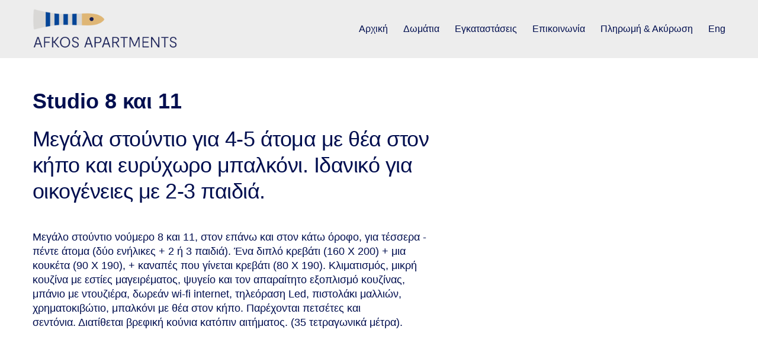

--- FILE ---
content_type: text/html; charset=UTF-8
request_url: https://afkos.gr/room-type-4-gr
body_size: 57133
content:
<!DOCTYPE html>
<html lang="en-US" data-semplice="5.3.3">
	<head>
		<meta charset="UTF-8" />
		<meta name="viewport" content="width=device-width, initial-scale=1.0, maximum-scale=1.0" />
		<title>Room Type 4 &#8211; GR &#8211; Afkos Apartments</title>
<meta name='robots' content='max-image-preview:large' />
<script type="text/javascript">
/* <![CDATA[ */
window._wpemojiSettings = {"baseUrl":"https:\/\/s.w.org\/images\/core\/emoji\/15.0.3\/72x72\/","ext":".png","svgUrl":"https:\/\/s.w.org\/images\/core\/emoji\/15.0.3\/svg\/","svgExt":".svg","source":{"concatemoji":"https:\/\/afkos.gr\/wp-includes\/js\/wp-emoji-release.min.js?ver=6.5.7"}};
/*! This file is auto-generated */
!function(i,n){var o,s,e;function c(e){try{var t={supportTests:e,timestamp:(new Date).valueOf()};sessionStorage.setItem(o,JSON.stringify(t))}catch(e){}}function p(e,t,n){e.clearRect(0,0,e.canvas.width,e.canvas.height),e.fillText(t,0,0);var t=new Uint32Array(e.getImageData(0,0,e.canvas.width,e.canvas.height).data),r=(e.clearRect(0,0,e.canvas.width,e.canvas.height),e.fillText(n,0,0),new Uint32Array(e.getImageData(0,0,e.canvas.width,e.canvas.height).data));return t.every(function(e,t){return e===r[t]})}function u(e,t,n){switch(t){case"flag":return n(e,"\ud83c\udff3\ufe0f\u200d\u26a7\ufe0f","\ud83c\udff3\ufe0f\u200b\u26a7\ufe0f")?!1:!n(e,"\ud83c\uddfa\ud83c\uddf3","\ud83c\uddfa\u200b\ud83c\uddf3")&&!n(e,"\ud83c\udff4\udb40\udc67\udb40\udc62\udb40\udc65\udb40\udc6e\udb40\udc67\udb40\udc7f","\ud83c\udff4\u200b\udb40\udc67\u200b\udb40\udc62\u200b\udb40\udc65\u200b\udb40\udc6e\u200b\udb40\udc67\u200b\udb40\udc7f");case"emoji":return!n(e,"\ud83d\udc26\u200d\u2b1b","\ud83d\udc26\u200b\u2b1b")}return!1}function f(e,t,n){var r="undefined"!=typeof WorkerGlobalScope&&self instanceof WorkerGlobalScope?new OffscreenCanvas(300,150):i.createElement("canvas"),a=r.getContext("2d",{willReadFrequently:!0}),o=(a.textBaseline="top",a.font="600 32px Arial",{});return e.forEach(function(e){o[e]=t(a,e,n)}),o}function t(e){var t=i.createElement("script");t.src=e,t.defer=!0,i.head.appendChild(t)}"undefined"!=typeof Promise&&(o="wpEmojiSettingsSupports",s=["flag","emoji"],n.supports={everything:!0,everythingExceptFlag:!0},e=new Promise(function(e){i.addEventListener("DOMContentLoaded",e,{once:!0})}),new Promise(function(t){var n=function(){try{var e=JSON.parse(sessionStorage.getItem(o));if("object"==typeof e&&"number"==typeof e.timestamp&&(new Date).valueOf()<e.timestamp+604800&&"object"==typeof e.supportTests)return e.supportTests}catch(e){}return null}();if(!n){if("undefined"!=typeof Worker&&"undefined"!=typeof OffscreenCanvas&&"undefined"!=typeof URL&&URL.createObjectURL&&"undefined"!=typeof Blob)try{var e="postMessage("+f.toString()+"("+[JSON.stringify(s),u.toString(),p.toString()].join(",")+"));",r=new Blob([e],{type:"text/javascript"}),a=new Worker(URL.createObjectURL(r),{name:"wpTestEmojiSupports"});return void(a.onmessage=function(e){c(n=e.data),a.terminate(),t(n)})}catch(e){}c(n=f(s,u,p))}t(n)}).then(function(e){for(var t in e)n.supports[t]=e[t],n.supports.everything=n.supports.everything&&n.supports[t],"flag"!==t&&(n.supports.everythingExceptFlag=n.supports.everythingExceptFlag&&n.supports[t]);n.supports.everythingExceptFlag=n.supports.everythingExceptFlag&&!n.supports.flag,n.DOMReady=!1,n.readyCallback=function(){n.DOMReady=!0}}).then(function(){return e}).then(function(){var e;n.supports.everything||(n.readyCallback(),(e=n.source||{}).concatemoji?t(e.concatemoji):e.wpemoji&&e.twemoji&&(t(e.twemoji),t(e.wpemoji)))}))}((window,document),window._wpemojiSettings);
/* ]]> */
</script>
<style id='wp-emoji-styles-inline-css' type='text/css'>

	img.wp-smiley, img.emoji {
		display: inline !important;
		border: none !important;
		box-shadow: none !important;
		height: 1em !important;
		width: 1em !important;
		margin: 0 0.07em !important;
		vertical-align: -0.1em !important;
		background: none !important;
		padding: 0 !important;
	}
</style>
<link rel='stylesheet' id='wp-block-library-css' href='https://afkos.gr/wp-includes/css/dist/block-library/style.min.css?ver=6.5.7' type='text/css' media='all' />
<style id='classic-theme-styles-inline-css' type='text/css'>
/*! This file is auto-generated */
.wp-block-button__link{color:#fff;background-color:#32373c;border-radius:9999px;box-shadow:none;text-decoration:none;padding:calc(.667em + 2px) calc(1.333em + 2px);font-size:1.125em}.wp-block-file__button{background:#32373c;color:#fff;text-decoration:none}
</style>
<style id='global-styles-inline-css' type='text/css'>
body{--wp--preset--color--black: #000000;--wp--preset--color--cyan-bluish-gray: #abb8c3;--wp--preset--color--white: #ffffff;--wp--preset--color--pale-pink: #f78da7;--wp--preset--color--vivid-red: #cf2e2e;--wp--preset--color--luminous-vivid-orange: #ff6900;--wp--preset--color--luminous-vivid-amber: #fcb900;--wp--preset--color--light-green-cyan: #7bdcb5;--wp--preset--color--vivid-green-cyan: #00d084;--wp--preset--color--pale-cyan-blue: #8ed1fc;--wp--preset--color--vivid-cyan-blue: #0693e3;--wp--preset--color--vivid-purple: #9b51e0;--wp--preset--gradient--vivid-cyan-blue-to-vivid-purple: linear-gradient(135deg,rgba(6,147,227,1) 0%,rgb(155,81,224) 100%);--wp--preset--gradient--light-green-cyan-to-vivid-green-cyan: linear-gradient(135deg,rgb(122,220,180) 0%,rgb(0,208,130) 100%);--wp--preset--gradient--luminous-vivid-amber-to-luminous-vivid-orange: linear-gradient(135deg,rgba(252,185,0,1) 0%,rgba(255,105,0,1) 100%);--wp--preset--gradient--luminous-vivid-orange-to-vivid-red: linear-gradient(135deg,rgba(255,105,0,1) 0%,rgb(207,46,46) 100%);--wp--preset--gradient--very-light-gray-to-cyan-bluish-gray: linear-gradient(135deg,rgb(238,238,238) 0%,rgb(169,184,195) 100%);--wp--preset--gradient--cool-to-warm-spectrum: linear-gradient(135deg,rgb(74,234,220) 0%,rgb(151,120,209) 20%,rgb(207,42,186) 40%,rgb(238,44,130) 60%,rgb(251,105,98) 80%,rgb(254,248,76) 100%);--wp--preset--gradient--blush-light-purple: linear-gradient(135deg,rgb(255,206,236) 0%,rgb(152,150,240) 100%);--wp--preset--gradient--blush-bordeaux: linear-gradient(135deg,rgb(254,205,165) 0%,rgb(254,45,45) 50%,rgb(107,0,62) 100%);--wp--preset--gradient--luminous-dusk: linear-gradient(135deg,rgb(255,203,112) 0%,rgb(199,81,192) 50%,rgb(65,88,208) 100%);--wp--preset--gradient--pale-ocean: linear-gradient(135deg,rgb(255,245,203) 0%,rgb(182,227,212) 50%,rgb(51,167,181) 100%);--wp--preset--gradient--electric-grass: linear-gradient(135deg,rgb(202,248,128) 0%,rgb(113,206,126) 100%);--wp--preset--gradient--midnight: linear-gradient(135deg,rgb(2,3,129) 0%,rgb(40,116,252) 100%);--wp--preset--font-size--small: 13px;--wp--preset--font-size--medium: 20px;--wp--preset--font-size--large: 36px;--wp--preset--font-size--x-large: 42px;--wp--preset--spacing--20: 0.44rem;--wp--preset--spacing--30: 0.67rem;--wp--preset--spacing--40: 1rem;--wp--preset--spacing--50: 1.5rem;--wp--preset--spacing--60: 2.25rem;--wp--preset--spacing--70: 3.38rem;--wp--preset--spacing--80: 5.06rem;--wp--preset--shadow--natural: 6px 6px 9px rgba(0, 0, 0, 0.2);--wp--preset--shadow--deep: 12px 12px 50px rgba(0, 0, 0, 0.4);--wp--preset--shadow--sharp: 6px 6px 0px rgba(0, 0, 0, 0.2);--wp--preset--shadow--outlined: 6px 6px 0px -3px rgba(255, 255, 255, 1), 6px 6px rgba(0, 0, 0, 1);--wp--preset--shadow--crisp: 6px 6px 0px rgba(0, 0, 0, 1);}:where(.is-layout-flex){gap: 0.5em;}:where(.is-layout-grid){gap: 0.5em;}body .is-layout-flex{display: flex;}body .is-layout-flex{flex-wrap: wrap;align-items: center;}body .is-layout-flex > *{margin: 0;}body .is-layout-grid{display: grid;}body .is-layout-grid > *{margin: 0;}:where(.wp-block-columns.is-layout-flex){gap: 2em;}:where(.wp-block-columns.is-layout-grid){gap: 2em;}:where(.wp-block-post-template.is-layout-flex){gap: 1.25em;}:where(.wp-block-post-template.is-layout-grid){gap: 1.25em;}.has-black-color{color: var(--wp--preset--color--black) !important;}.has-cyan-bluish-gray-color{color: var(--wp--preset--color--cyan-bluish-gray) !important;}.has-white-color{color: var(--wp--preset--color--white) !important;}.has-pale-pink-color{color: var(--wp--preset--color--pale-pink) !important;}.has-vivid-red-color{color: var(--wp--preset--color--vivid-red) !important;}.has-luminous-vivid-orange-color{color: var(--wp--preset--color--luminous-vivid-orange) !important;}.has-luminous-vivid-amber-color{color: var(--wp--preset--color--luminous-vivid-amber) !important;}.has-light-green-cyan-color{color: var(--wp--preset--color--light-green-cyan) !important;}.has-vivid-green-cyan-color{color: var(--wp--preset--color--vivid-green-cyan) !important;}.has-pale-cyan-blue-color{color: var(--wp--preset--color--pale-cyan-blue) !important;}.has-vivid-cyan-blue-color{color: var(--wp--preset--color--vivid-cyan-blue) !important;}.has-vivid-purple-color{color: var(--wp--preset--color--vivid-purple) !important;}.has-black-background-color{background-color: var(--wp--preset--color--black) !important;}.has-cyan-bluish-gray-background-color{background-color: var(--wp--preset--color--cyan-bluish-gray) !important;}.has-white-background-color{background-color: var(--wp--preset--color--white) !important;}.has-pale-pink-background-color{background-color: var(--wp--preset--color--pale-pink) !important;}.has-vivid-red-background-color{background-color: var(--wp--preset--color--vivid-red) !important;}.has-luminous-vivid-orange-background-color{background-color: var(--wp--preset--color--luminous-vivid-orange) !important;}.has-luminous-vivid-amber-background-color{background-color: var(--wp--preset--color--luminous-vivid-amber) !important;}.has-light-green-cyan-background-color{background-color: var(--wp--preset--color--light-green-cyan) !important;}.has-vivid-green-cyan-background-color{background-color: var(--wp--preset--color--vivid-green-cyan) !important;}.has-pale-cyan-blue-background-color{background-color: var(--wp--preset--color--pale-cyan-blue) !important;}.has-vivid-cyan-blue-background-color{background-color: var(--wp--preset--color--vivid-cyan-blue) !important;}.has-vivid-purple-background-color{background-color: var(--wp--preset--color--vivid-purple) !important;}.has-black-border-color{border-color: var(--wp--preset--color--black) !important;}.has-cyan-bluish-gray-border-color{border-color: var(--wp--preset--color--cyan-bluish-gray) !important;}.has-white-border-color{border-color: var(--wp--preset--color--white) !important;}.has-pale-pink-border-color{border-color: var(--wp--preset--color--pale-pink) !important;}.has-vivid-red-border-color{border-color: var(--wp--preset--color--vivid-red) !important;}.has-luminous-vivid-orange-border-color{border-color: var(--wp--preset--color--luminous-vivid-orange) !important;}.has-luminous-vivid-amber-border-color{border-color: var(--wp--preset--color--luminous-vivid-amber) !important;}.has-light-green-cyan-border-color{border-color: var(--wp--preset--color--light-green-cyan) !important;}.has-vivid-green-cyan-border-color{border-color: var(--wp--preset--color--vivid-green-cyan) !important;}.has-pale-cyan-blue-border-color{border-color: var(--wp--preset--color--pale-cyan-blue) !important;}.has-vivid-cyan-blue-border-color{border-color: var(--wp--preset--color--vivid-cyan-blue) !important;}.has-vivid-purple-border-color{border-color: var(--wp--preset--color--vivid-purple) !important;}.has-vivid-cyan-blue-to-vivid-purple-gradient-background{background: var(--wp--preset--gradient--vivid-cyan-blue-to-vivid-purple) !important;}.has-light-green-cyan-to-vivid-green-cyan-gradient-background{background: var(--wp--preset--gradient--light-green-cyan-to-vivid-green-cyan) !important;}.has-luminous-vivid-amber-to-luminous-vivid-orange-gradient-background{background: var(--wp--preset--gradient--luminous-vivid-amber-to-luminous-vivid-orange) !important;}.has-luminous-vivid-orange-to-vivid-red-gradient-background{background: var(--wp--preset--gradient--luminous-vivid-orange-to-vivid-red) !important;}.has-very-light-gray-to-cyan-bluish-gray-gradient-background{background: var(--wp--preset--gradient--very-light-gray-to-cyan-bluish-gray) !important;}.has-cool-to-warm-spectrum-gradient-background{background: var(--wp--preset--gradient--cool-to-warm-spectrum) !important;}.has-blush-light-purple-gradient-background{background: var(--wp--preset--gradient--blush-light-purple) !important;}.has-blush-bordeaux-gradient-background{background: var(--wp--preset--gradient--blush-bordeaux) !important;}.has-luminous-dusk-gradient-background{background: var(--wp--preset--gradient--luminous-dusk) !important;}.has-pale-ocean-gradient-background{background: var(--wp--preset--gradient--pale-ocean) !important;}.has-electric-grass-gradient-background{background: var(--wp--preset--gradient--electric-grass) !important;}.has-midnight-gradient-background{background: var(--wp--preset--gradient--midnight) !important;}.has-small-font-size{font-size: var(--wp--preset--font-size--small) !important;}.has-medium-font-size{font-size: var(--wp--preset--font-size--medium) !important;}.has-large-font-size{font-size: var(--wp--preset--font-size--large) !important;}.has-x-large-font-size{font-size: var(--wp--preset--font-size--x-large) !important;}
.wp-block-navigation a:where(:not(.wp-element-button)){color: inherit;}
:where(.wp-block-post-template.is-layout-flex){gap: 1.25em;}:where(.wp-block-post-template.is-layout-grid){gap: 1.25em;}
:where(.wp-block-columns.is-layout-flex){gap: 2em;}:where(.wp-block-columns.is-layout-grid){gap: 2em;}
.wp-block-pullquote{font-size: 1.5em;line-height: 1.6;}
</style>
<link rel='stylesheet' id='semplice-stylesheet-css' href='https://afkos.gr/wp-content/themes/semplice5/style.css?ver=5.3.3' type='text/css' media='all' />
<link rel='stylesheet' id='semplice-frontend-stylesheet-css' href='https://afkos.gr/wp-content/themes/semplice5/assets/css/frontend.min.css?ver=5.3.3' type='text/css' media='all' />
<link rel='stylesheet' id='mediaelement-css' href='https://afkos.gr/wp-includes/js/mediaelement/mediaelementplayer-legacy.min.css?ver=4.2.17' type='text/css' media='all' />
<script type="text/javascript" src="https://afkos.gr/wp-includes/js/jquery/jquery.min.js?ver=3.7.1" id="jquery-core-js"></script>
<script type="text/javascript" src="https://afkos.gr/wp-includes/js/jquery/jquery-migrate.min.js?ver=3.4.1" id="jquery-migrate-js"></script>
<link rel="https://api.w.org/" href="https://afkos.gr/wp-json/" /><link rel="alternate" type="application/json" href="https://afkos.gr/wp-json/wp/v2/pages/219" /><link rel="EditURI" type="application/rsd+xml" title="RSD" href="https://afkos.gr/xmlrpc.php?rsd" />
<meta name="generator" content="WordPress 6.5.7" />
<link rel="canonical" href="https://afkos.gr/room-type-4-gr" />
<link rel='shortlink' href='https://afkos.gr/?p=219' />
<link rel="alternate" type="application/json+oembed" href="https://afkos.gr/wp-json/oembed/1.0/embed?url=https%3A%2F%2Fafkos.gr%2Froom-type-4-gr" />
<link rel="alternate" type="text/xml+oembed" href="https://afkos.gr/wp-json/oembed/1.0/embed?url=https%3A%2F%2Fafkos.gr%2Froom-type-4-gr&#038;format=xml" />
<link href="https://fonts.googleapis.com/css?family=Open+Sans:400,400i,700,700i|Lora:400,400i,700,700i" rel="stylesheet"><style type="text/css" id="semplice-webfonts-css"></style>
		<style type="text/css" id="semplice-custom-css">
			
			@media screen and (min-width: 992px) and (max-width: 1169.98px) { }@media screen and (min-width: 768px) and (max-width: 991.98px) { }@media screen and (min-width: 544px) and (max-width: 767.98px) { }@media screen and (max-width: 543.98px) { }
			
			
		.project-panel {
			background: #f5f5f5;
			padding: 2.5rem 0rem;
		}
		[data-pp-gutter="no"] .project-panel .pp-thumbs,
		.project-panel .pp-thumbs {
			margin-bottom: -1.666666666666667rem;
		}
		#content-holder .panel-label, .projectnav-preview .panel-label {
			color: #000000;
			font-size: 1.777777777777778rem;
			text-transform: none;
			padding-left: 0rem;
			padding-bottom: 1.666666666666667rem;
			text-align: left;
			line-height: 1;
		}
		.project-panel .pp-title {
			padding: 0.5555555555555556rem 0rem 1.666666666666667rem 0rem;
		}
		.project-panel .pp-title a {
			color: #000000; 
			font-size: 0.7222222222222222rem; 
			text-transform: none;
		} 
		.project-panel .pp-title span {
			color: #999999;
			font-size: 0.7222222222222222rem;
			text-transform: none;
		}
		.semplice-next-prev {
			background: #ffffff;
			padding: 0rem 0rem 0rem 0rem;
		}
		.semplice-next-prev .np-inner {
			height: 10rem;
		}
		.semplice-next-prev .np-inner .np-link .np-prefix,
		.semplice-next-prev .np-inner .np-link .np-label {
			color: #000000;
			font-size: 1.555555555555556rem;
			text-transform: none;
			letter-spacing: 0rem;
		}
		.semplice-next-prev .np-inner .np-link .np-text-above {
			padding-bottom: 2px;
		}
		.semplice-next-prev .np-inner .np-link .np-label-above {
			color: #aaaaaa;
			font-size: 0.7777777777777778rem;
			text-transform: uppercase;
			letter-spacing: 1px;
		}
		.semplice-next-prev .np-inner .np-link .np-text {
			padding: 0rem 0rem;
		}
		.semplice-next .np-text {
			margin-right: -0rem;
		}
		.semplice-next-prev .nextprev-seperator {
			width: 1px;
			margin: 1.666666666666667rem -0px;
			background: #000000;
		}
	
			.np-link:hover {
				background: #ffffff;
			}
			.np-link:hover .np-text .np-label,
			.np-link:hover .np-text .np-prefix {
				color: #000000 !important;
			}
			.np-link:hover .np-label-above {
				color: #000000 !important;
			}
		
			a { color: #ededed; }a:hover { color: #009baf; }
			#content-holder .thumb .thumb-inner .thumb-hover {background-color: rgba(0, 0, 0, 0.5);background-size: auto;background-position: 0% 0%;background-repeat: no-repeat;}#content-holder .thumb .thumb-hover-meta { padding: 2.22rem; }#content-holder .thumb .thumb-hover-meta .title { color: #ffffff; font-size: 1.33rem; text-transform: none; }#content-holder .thumb .thumb-hover-meta .category { color: #999999; font-size: 1rem; text-transform: none; }#content-holder .thumb video { opacity: 1; }
		</style>
	
		<style type="text/css" id="219-post-css">
			#content-219 #section_lk0uwjrqw {padding-top: 2.7777777777777777rem;}#content-219 #content_a125b2d2d {padding-top: 1.1111111111111112rem;padding-right: 0rem;padding-bottom: 0.1111111111111111rem;}#content-219 #content_a125b2d2d .is-content {}@media screen and (min-width: 992px) and (max-width: 1169.98px) { #content-219 #content_a125b2d2d {padding-right: 16.666666666666668rem;}#content-219 #content_a125b2d2d .is-content {}}@media screen and (min-width: 768px) and (max-width: 991.98px) { #content-219 #content_a125b2d2d {padding-right: 8.333333333333334rem;}#content-219 #content_a125b2d2d .is-content {}}@media screen and (min-width: 544px) and (max-width: 767.98px) { #content-219 #content_a125b2d2d {padding-right: 13.88888888888889rem;}#content-219 #content_a125b2d2d .is-content {}}@media screen and (max-width: 543.98px) { #content-219 #content_a125b2d2d {padding-right: 0rem;}#content-219 #content_a125b2d2d .is-content {}}#content-219 #section_7ed0c09cb {padding-top: 1.1111111111111112rem;padding-bottom: 0rem;}#content-219 #column_54fb61efc {padding-top: 0.5555555555555556rem;padding-bottom: 0.5555555555555556rem;border-width: 0.1111111111111111rem;border-color: #ffffff;background-color: #f2f2f2;}#content-219 #content_c431de607 {padding-bottom: 0rem;}#content-219 #content_c431de607 .is-content {}#content-219 #column_864b3b83a {padding-top: 0.5555555555555556rem;padding-bottom: 0.5555555555555556rem;border-width: 0.1111111111111111rem;border-color: #ffffff;background-color: #f2f2f2;}#content-219 #content_32c3db274 {padding-bottom: 0rem;}#content-219 #content_32c3db274 .is-content {}#content-219 #column_59fedfa5d {padding-top: 0.5555555555555556rem;padding-bottom: 0.5555555555555556rem;border-width: 0.1111111111111111rem;border-color: #ffffff;background-color: #f2f2f2;}#content-219 #content_23c4e161c {padding-bottom: 0rem;}#content-219 #content_23c4e161c .is-content {}#content-219 #column_5c5288c60 {padding-top: 0.5555555555555556rem;padding-bottom: 0.5555555555555556rem;border-width: 0.1111111111111111rem;border-color: #ffffff;background-color: #f2f2f2;}#content-219 #content_f624c973c {padding-bottom: 0rem;}#content-219 #content_f624c973c .is-content {}#content-219 #column_e91cd3bb0 {padding-top: 0.5555555555555556rem;padding-bottom: 0.5555555555555556rem;border-width: 0.1111111111111111rem;border-color: #ffffff;background-color: #f2f2f2;}#content-219 #content_97b765b8d {padding-bottom: 0rem;}#content-219 #content_97b765b8d .is-content {}#content-219 #section_0e831e291 {padding-top: 0.1111111111111111rem;padding-bottom: 0rem;}#content-219 #column_48a2abdd4 {padding-top: 0.5555555555555556rem;padding-bottom: 0.5555555555555556rem;border-width: 0.1111111111111111rem;border-color: #ffffff;background-color: #f2f2f2;}#content-219 #content_74677eeba {padding-bottom: 0rem;}#content-219 #content_74677eeba .is-content {}#content-219 #column_295a48bb7 {padding-top: 0.5555555555555556rem;padding-bottom: 0.5555555555555556rem;border-width: 0.1111111111111111rem;border-color: #ffffff;background-color: #f2f2f2;}#content-219 #content_d5f229918 {padding-bottom: 0rem;}#content-219 #content_d5f229918 .is-content {}#content-219 #column_eb5da3b99 {padding-top: 0.5555555555555556rem;padding-bottom: 0.5555555555555556rem;border-width: 0.1111111111111111rem;border-color: #ffffff;background-color: #f2f2f2;}#content-219 #content_4365cf369 {padding-bottom: 0rem;}#content-219 #content_4365cf369 .is-content {}#content-219 #column_8175cc225 {padding-top: 0.5555555555555556rem;padding-bottom: 0.5555555555555556rem;border-width: 0.1111111111111111rem;border-color: #ffffff;background-color: #f2f2f2;}#content-219 #content_c3e28b7aa {padding-bottom: 0rem;}#content-219 #content_c3e28b7aa .is-content {}#content-219 #content_8c8aae96d {padding-top: 1.1111111111111112rem;padding-right: 0rem;padding-bottom: 0rem;}#content-219 #content_8c8aae96d .is-content {}@media screen and (min-width: 992px) and (max-width: 1169.98px) { #content-219 #content_8c8aae96d {padding-right: 22.22222222222222rem;}#content-219 #content_8c8aae96d .is-content {}}@media screen and (min-width: 768px) and (max-width: 991.98px) { #content-219 #content_8c8aae96d {padding-right: 8.333333333333334rem;padding-bottom: 2.2222222222222223rem;}#content-219 #content_8c8aae96d .is-content {}}@media screen and (min-width: 544px) and (max-width: 767.98px) { #content-219 #content_8c8aae96d {padding-right: 13.88888888888889rem;padding-bottom: 2.2222222222222223rem;}#content-219 #content_8c8aae96d .is-content {}}@media screen and (max-width: 543.98px) { #content-219 #content_8c8aae96d {padding-right: 0rem;padding-bottom: 1.1111111111111112rem;}#content-219 #content_8c8aae96d .is-content {}}#content-219 #section_5c96e8a64 {padding-top: 2.7777777777777777rem;padding-bottom: 4.444444444444445rem;background-color: #ffffff;}#content-219 #content_0bcb9f6be {padding-top: 2.7777777777777777rem;}#content-219 #content_0bcb9f6be .is-content {}#content-219 #content_f006acfd4 {padding-top: 2.7777777777777777rem;padding-right: 33.333333333333336rem;}#content-219 #content_f006acfd4 .is-content {}@media screen and (min-width: 768px) and (max-width: 991.98px) { #content-219 #content_f006acfd4 {padding-right: 16.666666666666668rem;}#content-219 #content_f006acfd4 .is-content {}}@media screen and (min-width: 544px) and (max-width: 767.98px) { #content-219 #content_f006acfd4 {padding-right: 0rem;}#content-219 #content_f006acfd4 .is-content {}}@media screen and (max-width: 543.98px) { #content-219 #content_f006acfd4 {padding-right: 0rem;}#content-219 #content_f006acfd4 .is-content {}}#content-219 #content_b4717f324 {padding-top: 2.7777777777777777rem;}#content-219 #content_b4717f324 .is-content {}#content-219 #content_af94f5518 {padding-top: 2.7777777777777777rem;}#content-219 #content_af94f5518 .is-content {}#content-219 #content_c9aae2d55 {padding-top: 2.7777777777777777rem;padding-right: 33.333333333333336rem;}#content-219 #content_c9aae2d55 .is-content {}@media screen and (min-width: 768px) and (max-width: 991.98px) { #content-219 #content_c9aae2d55 {padding-right: 16.666666666666668rem;}#content-219 #content_c9aae2d55 .is-content {}}@media screen and (min-width: 544px) and (max-width: 767.98px) { #content-219 #content_c9aae2d55 {padding-right: 0rem;}#content-219 #content_c9aae2d55 .is-content {}}@media screen and (max-width: 543.98px) { #content-219 #content_c9aae2d55 {padding-right: 0rem;}#content-219 #content_c9aae2d55 .is-content {}}#content-219 #section_c68f423aa {padding-top: 2.7777777777777777rem;padding-bottom: 4.444444444444445rem;background-color: #ffffff;}#content-219 #content_ec0486479 {padding-top: 1.1111111111111112rem;}#content-219 #content_ec0486479 .is-content {}#content-219 #section_49e573958 {padding-top: 3.3333333333333335rem;padding-bottom: 3.3333333333333335rem;background-color: #020f2b;}#content-219 #content_784f2b865 {padding-top: 1.6666666666666667rem;padding-bottom: 5rem;}#content-219 #content_784f2b865 .is-content {}#content-219 #content_a90630337 {padding-top: 1.6666666666666667rem;padding-bottom: 1.6666666666666667rem;background-color: transparent;}#content-219 #content_a90630337 .is-content {}
			.nav_a8dn4yfmx { background-color: rgba(237, 237, 237, 1);; }.nav_a8dn4yfmx { height: 5.444444444444445rem; }.is-frontend #content-219 .sections { margin-top: 5.444444444444445rem; }.nav_a8dn4yfmx .logo img, .nav_a8dn4yfmx .logo svg { width: 14.61111111111111rem; }.nav_a8dn4yfmx .navbar-inner .hamburger a.menu-icon span { background-color: #000000; }.nav_a8dn4yfmx .navbar-inner .hamburger a.menu-icon { width: 24; }.nav_a8dn4yfmx .navbar-inner .hamburger a.menu-icon span { height: 2px; }.nav_a8dn4yfmx .navbar-inner .hamburger a.open-menu span::before { transform: translateY(-6px); }.nav_a8dn4yfmx .navbar-inner .hamburger a.open-menu span::after { transform: translateY(6px); }.nav_a8dn4yfmx .navbar-inner .hamburger a.open-menu:hover span::before { transform: translateY(-8px); }.nav_a8dn4yfmx .navbar-inner .hamburger a.open-menu:hover span::after { transform: translateY(8px); }.nav_a8dn4yfmx .navbar-inner .hamburger a.menu-icon { height: 14px; }.nav_a8dn4yfmx .navbar-inner .hamburger a.menu-icon span { margin-top: 7px; }.nav_a8dn4yfmx .navbar-inner nav ul li a span { font-size: 0.8888888888888888rem; }.nav_a8dn4yfmx .navbar-inner nav ul li a span { color: #000e4f; }.nav_a8dn4yfmx .navbar-inner nav ul li a { padding-left: 0.72222222222222rem; }.nav_a8dn4yfmx .navbar-inner nav ul li a { padding-right: 0.72222222222222rem; }.nav_a8dn4yfmx .navbar-inner nav ul li a span { letter-spacing: 0rem; }.nav_a8dn4yfmx .navbar-inner nav ul li a span { border-bottom-width: 0rem; }.nav_a8dn4yfmx .navbar-inner nav.standard ul { align-items: center; }.nav_a8dn4yfmx .navbar-inner nav ul li a:hover span, .navbar-inner nav ul li.current-menu-item a span, .navbar-inner nav ul li.current_page_item a span, .nav_a8dn4yfmx .navbar-inner nav ul li.wrap-focus a span { color: #0079bf; }.nav_a8dn4yfmx .navbar-inner nav ul li.current-menu-item a span { color: #0079bf; }.nav_a8dn4yfmx .navbar-inner nav ul li.current_page_item a span { color: #0079bf; }[data-post-type="project"] .navbar-inner nav ul li.portfolio-grid a span, [data-post-type="post"] .navbar-inner nav ul li.blog-overview a span { color: #0079bf; }#overlay-menu { background-color: rgba(245, 245, 245, 1); }@media screen and (min-width: 992px) and (max-width: 1169.98px) { .nav_a8dn4yfmx .navbar-inner .hamburger a.menu-icon { height: 14px; }.nav_a8dn4yfmx .navbar-inner .hamburger a.menu-icon span { margin-top: 7px; }}@media screen and (min-width: 768px) and (max-width: 991.98px) { .nav_a8dn4yfmx .navbar-inner .hamburger a.menu-icon { height: 14px; }.nav_a8dn4yfmx .navbar-inner .hamburger a.menu-icon span { margin-top: 7px; }}@media screen and (min-width: 544px) and (max-width: 767.98px) { .nav_a8dn4yfmx .navbar-inner .hamburger a.menu-icon { height: 14px; }.nav_a8dn4yfmx .navbar-inner .hamburger a.menu-icon span { margin-top: 7px; }}@media screen and (max-width: 543.98px) { .nav_a8dn4yfmx .navbar-inner .hamburger a.menu-icon { height: 14px; }.nav_a8dn4yfmx .navbar-inner .hamburger a.menu-icon span { margin-top: 7px; }}
		</style>
			<style>html{margin-top:0px!important;}#wpadminbar{top:auto!important;bottom:0;}</style>
		<!-- Global site tag (gtag.js) - Google Analytics -->
<script async src="https://www.googletagmanager.com/gtag/js?id=UA-172953066-1"></script>
<script>
  window.dataLayer = window.dataLayer || [];
  function gtag(){dataLayer.push(arguments);}
  gtag('js', new Date());

  gtag('config', 'UA-172953066-1');
</script><link rel="shortcut icon" type="image/png" href="https://afkos.gr/wp-content/uploads/2020/07/Afkos_cards_outww-3.png" sizes="32x32">	</head>
	<body class="page-template-default page page-id-219 is-frontend static-mode static-transitions mejs-semplice-ui" data-post-type="page" data-post-id="219">
		<div id="content-holder" data-active-post="219">
			
						<header class="nav_a8dn4yfmx semplice-navbar active-navbar sticky-nav " data-cover-transparent="disabled" data-bg-overlay-visibility="visible" data-mobile-fallback="enabled">
							<div class="container" data-nav="logo-left-menu-right">
								<div class="navbar-inner menu-type-text" data-xl-width="12" data-navbar-type="container">
									<div class="logo navbar-left"><a href="https://afkos.gr" title="Afkos Apartments"><img src="https://afkos.gr/wp-content/uploads/2020/07/Afkos_cards.png" alt="logo"></a></div>
									<nav class="standard navbar-right" data-font="inter_regular"><ul class="menu"><li class="menu-item menu-item-type-post_type menu-item-object-page menu-item-224"><a href="https://afkos.gr/home-gr"><span>Αρχική</span></a></li>
<li class="menu-item menu-item-type-post_type menu-item-object-page menu-item-228"><a href="https://afkos.gr/rooms-gr"><span>Δωμάτια</span></a></li>
<li class="menu-item menu-item-type-post_type menu-item-object-page menu-item-225"><a href="https://afkos.gr/facilities-gr"><span>Εγκαταστάσεις</span></a></li>
<li class="menu-item menu-item-type-post_type menu-item-object-page menu-item-226"><a href="https://afkos.gr/contact-gr"><span>Επικοινωνία</span></a></li>
<li class="menu-item menu-item-type-post_type menu-item-object-page menu-item-336"><a href="https://afkos.gr/pliromi-akirosi"><span>Πληρωμή &#038; Ακύρωση</span></a></li>
<li class="menu-item menu-item-type-post_type menu-item-object-page menu-item-home menu-item-229"><a href="https://afkos.gr/"><span>Eng</span></a></li>
</ul></nav>
									<div class="hamburger navbar-right semplice-menu"><a class="open-menu menu-icon"><span></span></a></div>
								</div>
							</div>
						</header>
						
				<div id="overlay-menu">
					<div class="overlay-menu-inner" data-xl-width="12">
						<nav class="overlay-nav" data-justify="center" data-align="align-middle">
							<ul class="container"><li class="menu-item menu-item-type-post_type menu-item-object-page menu-item-224"><a href="https://afkos.gr/home-gr"><span>Αρχική</span></a></li>
<li class="menu-item menu-item-type-post_type menu-item-object-page menu-item-228"><a href="https://afkos.gr/rooms-gr"><span>Δωμάτια</span></a></li>
<li class="menu-item menu-item-type-post_type menu-item-object-page menu-item-225"><a href="https://afkos.gr/facilities-gr"><span>Εγκαταστάσεις</span></a></li>
<li class="menu-item menu-item-type-post_type menu-item-object-page menu-item-226"><a href="https://afkos.gr/contact-gr"><span>Επικοινωνία</span></a></li>
<li class="menu-item menu-item-type-post_type menu-item-object-page menu-item-336"><a href="https://afkos.gr/pliromi-akirosi"><span>Πληρωμή &#038; Ακύρωση</span></a></li>
<li class="menu-item menu-item-type-post_type menu-item-object-page menu-item-home menu-item-229"><a href="https://afkos.gr/"><span>Eng</span></a></li>
</ul>
						</nav>
					</div>
				</div>
			
					
			<div id="content-219" class="content-container active-content  hide-on-init">
				<div class="transition-wrap">
					<div class="sections">
						
					<section id="section_lk0uwjrqw" class="content-block" data-column-mode-sm="single" data-column-mode-xs="single" >
						<div class="container"><div id="row_zcjso9ack" class="row"><div id="column_d1a3dfbc9" class="column" data-xl-width="7" >
					<div class="content-wrapper">
						
				<div id="content_e4bb90c10" class="column-content" data-module="text" >
					<div class="is-content"><p style="font-size: 2rem; line-height: 2.444rem;" data-mce-style="font-size: 2rem; line-height: 2.444rem;" data-font-size-xl="2.000rem" data-line-height-xl="2.444rem"><span class="inter_bold" style="color: rgb(0, 14, 79);" data-mce-style="color: rgb(0, 14, 79);">Studio 8 <span style="letter-spacing: -0.028rem;" data-mce-style="letter-spacing: -0.028rem;" data-letter-spacing-xl="-0.028rem">και</span> 11<br></span></p></div>
				</div>
			
				<div id="content_a125b2d2d" class="column-content" data-module="text" >
					<div class="is-content"><p style="font-size: 2rem; line-height: 2.444rem;" data-mce-style="font-size: 2rem; line-height: 2.444rem;" data-font-size-xl="2.000rem" data-line-height-xl="2.444rem"><span class="inter_regular" style="letter-spacing: -0.028rem;" data-mce-style="letter-spacing: -0.028rem;" data-letter-spacing-xl="-0.028rem"><span style="color: rgb(0, 14, 79);" data-mce-style="color: #000e4f;">Μεγάλα στούντιο για 4-5 άτομα με θέα στον κήπο και ευρύχωρο μπαλκόνι. Ιδανικό για οικογένειες με 2-3 παιδιά.</span> </span></p></div>
				</div>
			
					</div>
				</div></div></div>
					</section>				
				
					<section id="section_7ed0c09cb" class="content-block" data-column-mode-sm="single" data-column-mode-xs="single" >
						<div class="container"><div id="row_887b40b48" class="row"><div id="column_54fb61efc" class="column" data-xl-width="2" >
					<div class="content-wrapper">
						
				<div id="content_df50dbdfe" class="column-content" data-module="text" >
					<div class="is-content"><p style="font-size: 0.778rem; text-align: center;" data-mce-style="font-size: 0.778rem; text-align: center;" data-font-size-xl="0.778rem"><span class="inter_bold">20/5 - 31/5</span></p></div>
				</div>
			
				<div id="content_c431de607" class="column-content" data-module="text" >
					<div class="is-content"><p style="text-align: center; font-size: 1.167rem;" data-mce-style="text-align: center; font-size: 1.167rem;" data-font-size-xl="1.167rem"><span class="inter_regular" style="color: rgb(109, 109, 109);" data-mce-style="color: rgb(109, 109, 109);">€50</span><br></p></div>
				</div>
			
					</div>
				</div><div id="column_864b3b83a" class="column" data-xl-width="2" >
					<div class="content-wrapper">
						
				<div id="content_cb650160b" class="column-content" data-module="text" >
					<div class="is-content"><p style="font-size: 0.778rem; text-align: center;" data-mce-style="font-size: 0.778rem; text-align: center;" data-font-size-xl="0.778rem"><span class="inter_bold">1/6 - 15/6</span></p></div>
				</div>
			
				<div id="content_32c3db274" class="column-content" data-module="text" >
					<div class="is-content"><p style="text-align: center; font-size: 1.167rem;" data-mce-style="text-align: center; font-size: 1.167rem;" data-font-size-xl="1.167rem"><span class="inter_regular" style="color: rgb(109, 109, 109);" data-mce-style="color: rgb(109, 109, 109);">€55</span><br></p></div>
				</div>
			
					</div>
				</div><div id="column_59fedfa5d" class="column" data-xl-width="2" >
					<div class="content-wrapper">
						
				<div id="content_d0a6ffd7d" class="column-content" data-module="text" >
					<div class="is-content"><p style="font-size: 0.778rem; text-align: center;" data-mce-style="font-size: 0.778rem; text-align: center;" data-font-size-xl="0.778rem"><span class="inter_bold">16/6 - 30/6<br></span></p></div>
				</div>
			
				<div id="content_23c4e161c" class="column-content" data-module="text" >
					<div class="is-content"><p style="text-align: center; font-size: 1.167rem;" data-mce-style="text-align: center; font-size: 1.167rem;" data-font-size-xl="1.167rem">70<br></p></div>
				</div>
			
					</div>
				</div><div id="column_5c5288c60" class="column" data-xl-width="2" >
					<div class="content-wrapper">
						
				<div id="content_e27e31883" class="column-content" data-module="text" >
					<div class="is-content"><p style="font-size: 0.778rem; text-align: center;" data-mce-style="font-size: 0.778rem; text-align: center;" data-font-size-xl="0.778rem"><span class="inter_bold">1/7 - 15/7</span></p></div>
				</div>
			
				<div id="content_f624c973c" class="column-content" data-module="text" >
					<div class="is-content"><p style="text-align: center; font-size: 1.167rem;" data-mce-style="text-align: center; font-size: 1.167rem;" data-font-size-xl="1.167rem"><span class="inter_regular" style="color: rgb(109, 109, 109);" data-mce-style="color: rgb(109, 109, 109);">€80</span><br></p></div>
				</div>
			
					</div>
				</div><div id="column_e91cd3bb0" class="column" data-xl-width="2" >
					<div class="content-wrapper">
						
				<div id="content_51f52412d" class="column-content" data-module="text" >
					<div class="is-content"><p style="font-size: 0.778rem; text-align: center;" data-mce-style="font-size: 0.778rem; text-align: center;" data-font-size-xl="0.778rem"><span class="inter_bold">16/7 - 31/7</span></p></div>
				</div>
			
				<div id="content_97b765b8d" class="column-content" data-module="text" >
					<div class="is-content"><p style="text-align: center; font-size: 1.167rem;" data-mce-style="text-align: center; font-size: 1.167rem;" data-font-size-xl="1.167rem"><span class="inter_regular" style="color: rgb(109, 109, 109);" data-mce-style="color: rgb(109, 109, 109);">€95</span><br></p></div>
				</div>
			
					</div>
				</div></div></div>
					</section>				
				
					<section id="section_0e831e291" class="content-block" data-column-mode-sm="single" data-column-mode-xs="single" >
						<div class="container"><div id="row_1bbfe5f39" class="row"><div id="column_48a2abdd4" class="column" data-xl-width="2" >
					<div class="content-wrapper">
						
				<div id="content_77f8789ee" class="column-content" data-module="text" >
					<div class="is-content"><p style="font-size: 0.778rem; text-align: center;" data-mce-style="font-size: 0.778rem; text-align: center;" data-font-size-xl="0.778rem"><span class="inter_bold">1/8 - 25/8</span></p></div>
				</div>
			
				<div id="content_74677eeba" class="column-content" data-module="text" >
					<div class="is-content"><p style="text-align: center; font-size: 1.167rem;" data-mce-style="text-align: center; font-size: 1.167rem;" data-font-size-xl="1.167rem"><span class="inter_regular" style="color: rgb(109, 109, 109);" data-mce-style="color: rgb(109, 109, 109);">€100</span><br></p></div>
				</div>
			
					</div>
				</div><div id="column_295a48bb7" class="column" data-xl-width="2" >
					<div class="content-wrapper">
						
				<div id="content_a74092fca" class="column-content" data-module="text" >
					<div class="is-content"><p style="font-size: 0.778rem; text-align: center;" data-mce-style="font-size: 0.778rem; text-align: center;" data-font-size-xl="0.778rem"><span class="inter_bold">26/8 - 31/8</span></p></div>
				</div>
			
				<div id="content_d5f229918" class="column-content" data-module="text" >
					<div class="is-content"><p style="text-align: center; font-size: 1.167rem;" data-mce-style="text-align: center; font-size: 1.167rem;" data-font-size-xl="1.167rem"><span class="inter_regular" style="color: rgb(109, 109, 109);" data-mce-style="color: rgb(109, 109, 109);">€80</span><br></p></div>
				</div>
			
					</div>
				</div><div id="column_eb5da3b99" class="column" data-xl-width="2" >
					<div class="content-wrapper">
						
				<div id="content_c299cfa04" class="column-content" data-module="text" >
					<div class="is-content"><p style="font-size: 0.778rem; text-align: center;" data-mce-style="font-size: 0.778rem; text-align: center;" data-font-size-xl="0.778rem"><span class="inter_bold">1/9 - 10/9</span></p></div>
				</div>
			
				<div id="content_4365cf369" class="column-content" data-module="text" >
					<div class="is-content"><p style="text-align: center; font-size: 1.167rem;" data-mce-style="text-align: center; font-size: 1.167rem;" data-font-size-xl="1.167rem"><span class="inter_regular" style="color: rgb(109, 109, 109);" data-mce-style="color: rgb(109, 109, 109);">€65</span><br></p></div>
				</div>
			
					</div>
				</div><div id="column_8175cc225" class="column" data-xl-width="2" >
					<div class="content-wrapper">
						
				<div id="content_d60b62a72" class="column-content" data-module="text" >
					<div class="is-content"><p style="font-size: 0.778rem; text-align: center;" data-mce-style="font-size: 0.778rem; text-align: center;" data-font-size-xl="0.778rem"><span class="inter_bold">11/9 - 30/9<br></span></p></div>
				</div>
			
				<div id="content_c3e28b7aa" class="column-content" data-module="text" >
					<div class="is-content"><p style="text-align: center; font-size: 1.167rem;" data-mce-style="text-align: center; font-size: 1.167rem;" data-font-size-xl="1.167rem"><span class="inter_regular" style="color: rgb(109, 109, 109);" data-mce-style="color: rgb(109, 109, 109);">€50</span><br></p></div>
				</div>
			
					</div>
				</div></div><div id="row_h7yttgkgd" class="row"><div id="column_gbdadu3sm" class="column" data-xl-width="7" >
					<div class="content-wrapper">
						
				<div id="content_8c8aae96d" class="column-content" data-module="text" >
					<div class="is-content"><p style="line-height: 1.333rem;" data-mce-style="line-height: 1.333rem;" data-line-height-xl="1.333rem"><span style="color: rgb(0, 14, 79);" data-mce-style="color: rgb(0, 14, 79);" class="inter_regular">Μεγάλο στούντιο νούμερο 8 και 11, στον επάνω και στον κάτω όροφο, για τέσσερα - πέντε άτομα (δύο ενήλικες + 2 ή 3 παιδιά). Ένα διπλό κρεβάτι (160 Χ 200) + μια κουκέτα (90 Χ 190), + καναπές που γίνεται κρεβάτι (80 Χ 190). Κλιματισμός, μικρή κουζίνα με εστίες μαγειρέματος, ψυγείο και τον απαραίτητο εξοπλισμό κουζίνας, μπάνιο με ντουζιέρα, δωρεάν wi-fi internet, τηλεόραση Led, πιστολάκι μαλλιών, χρηματοκιβώτιο, μπαλκόνι με θέα στον κήπο. Παρέχονται πετσέτες και σεντόνια.&nbsp;Διατίθεται βρεφική κούνια κατόπιν αιτήματος. (35 τετραγωνικά μέτρα).<br><br></span></p></div>
				</div>
			
					</div>
				</div></div></div>
					</section>				
				
					<section id="section_5c96e8a64" class="content-block" data-column-mode-sm="single" data-column-mode-xs="single" >
						<div class="container"><div id="row_92799ff00" class="row"><div id="column_b2b6826f2" class="column" data-xl-width="12" >
					<div class="content-wrapper">
						
				<div id="content_974571c20" class="column-content" data-module="image" >
					<div class="ce-image" data-align="left"><img class="is-content"  src="https://afkos.gr/wp-content/uploads/2020/07/Afkos_rooms_006-1-scaled.jpg" width="2560" height="1469" alt="Afkos_rooms_006-1" caption="" data-width="original" data-scaling="no"></div>
				</div>
			
				<div id="content_0bcb9f6be" class="column-content" data-module="image" >
					<div class="ce-image" data-align="left"><img class="is-content"  src="https://afkos.gr/wp-content/uploads/2020/07/Afkos_rooms_007-1-scaled.jpg" width="2560" height="1709" alt="Afkos_rooms_007-1" caption="" data-width="original" data-scaling="no"></div>
				</div>
			
				<div id="content_f006acfd4" class="column-content" data-module="image" >
					<div class="ce-image" data-align="left"><img class="is-content"  src="https://afkos.gr/wp-content/uploads/2020/07/afkos_detail2-2-scaled.jpg" width="1521" height="2560" alt="afkos_detail2-2" caption="" data-width="grid-width" data-scaling="no"></div>
				</div>
			
				<div id="content_b4717f324" class="column-content" data-module="image" >
					<div class="ce-image" data-align="left"><img class="is-content"  src="https://afkos.gr/wp-content/uploads/2020/07/Afkos_rooms_003-1-scaled.jpg" width="2560" height="1636" alt="Afkos_rooms_003-1" caption="" data-width="original" data-scaling="no"></div>
				</div>
			
				<div id="content_af94f5518" class="column-content" data-module="image" >
					<div class="ce-image" data-align="left"><img class="is-content"  src="https://afkos.gr/wp-content/uploads/2020/07/Afkos_balcony_002-scaled.jpg" width="2560" height="1737" alt="Afkos_balcony_002" caption="" data-width="original" data-scaling="no"></div>
				</div>
			
				<div id="content_c9aae2d55" class="column-content" data-module="image" >
					<div class="ce-image" data-align="left"><img class="is-content"  src="https://afkos.gr/wp-content/uploads/2020/07/afkos_bathroom-scaled.jpg" width="1754" height="2560" alt="afkos_bathroom" caption="" data-width="grid-width" data-scaling="no"></div>
				</div>
			
					</div>
				</div></div></div>
					</section>				
				
					<section id="section_c68f423aa" class="content-block" data-column-mode-sm="single" data-column-mode-xs="single" >
						<div class="container"><div id="row_05d58b467" class="row"><div id="column_2c11a4c45" class="column" data-xl-width="12" >
					<div class="content-wrapper">
						
				<div id="content_ec0486479" class="column-content" data-module="text" >
					<div class="is-content"><p><span class="inter_regular" style="color: rgb(0, 14, 79);" data-mce-style="color: #000e4f;">Επικοινωνήστε μαζί μας για προσφορά.&nbsp;<a data-mce-href="mailto:%20info@afkos.gr" href="mailto:%20info@afkos.gr" data-mce-selected="1" style="color: rgb(0, 14, 79);" data-mce-style="color: #000e4f;">info@afkos.gr</a></span><br data-mce-bogus="1"></p></div>
				</div>
			
					</div>
				</div></div></div>
					</section>				
				
					<section id="section_49e573958" class="content-block" data-column-mode-sm="single" data-column-mode-xs="single" >
						<div class="container"><div id="row_e44a817e3" class="row"><div id="column_8c1b553fe" class="column" data-xl-width="6" >
					<div class="content-wrapper">
						
				<div id="content_784f2b865" class="column-content" data-module="text" >
					<div class="is-content"><p style="font-size: 2.333rem; line-height: 2.667rem; text-align: left;" data-mce-style="font-size: 2.333rem; line-height: 2.667rem; text-align: left;" data-font-size-xl="2.333rem" data-line-height-xl="2.667rem"><span class="inter_bold" style="color: rgb(255, 255, 255);" data-mce-style="color: rgb(255, 255, 255);"><span style="letter-spacing: -0.028rem;" data-mce-style="letter-spacing: -0.028rem;" data-letter-spacing-xl="-0.028rem">Επικοινωνήστε μαζί μας και κανονίστε τις καλοκαιρινές σας διακοπές.</span><br></span></p></div>
				</div>
			
					</div>
				</div><div id="column_e2b635eb8" class="column" data-xl-width="6" >
					<div class="content-wrapper">
						
				<div id="content_a90630337" class="column-content" data-module="text" >
					<div class="is-content"><p style="font-size: 1.333rem; text-align: left;" data-mce-style="font-size: 1.333rem; text-align: left;" data-font-size-xl="1.333rem" data-font-size-md="1.000rem"><span style="color: rgb(255, 255, 255);" data-mce-style="color: rgb(255, 255, 255);" class="inter_regular">Πολύχρονο, Kασσάνδρα,<br> 63085 Χαλκιδική<br>+30 2374053010<br>+30 6937403673<br><a data-mce-href="mailto:info@afkos.gr" href="mailto:info@afkos.gr">info@afkos.gr</a></span><br></p></div>
				</div>
			
					</div>
				</div></div></div>
					</section>				
				
					</div>
				</div>
			</div>
		</div>
		<div class="pswp" tabindex="-1" role="dialog" aria-hidden="true">
	<div class="pswp__bg"></div>
	<div class="pswp__scroll-wrap">
		<div class="pswp__container">
			<div class="pswp__item"></div>
			<div class="pswp__item"></div>
			<div class="pswp__item"></div>
		</div>
		<div class="pswp__ui pswp__ui--hidden">
			<div class="pswp__top-bar">
				<div class="pswp__counter"></div>
				<button class="pswp__button pswp__button--close" title="Close (Esc)"></button>
				<button class="pswp__button pswp__button--share" title="Share"></button>
				<button class="pswp__button pswp__button--fs" title="Toggle fullscreen"></button>
				<button class="pswp__button pswp__button--zoom" title="Zoom in/out"></button>
				<div class="pswp__preloader">
					<div class="pswp__preloader__icn">
					  <div class="pswp__preloader__cut">
						<div class="pswp__preloader__donut"></div>
					  </div>
					</div>
				</div>
			</div>
			<div class="pswp__share-modal pswp__share-modal--hidden pswp__single-tap">
				<div class="pswp__share-tooltip"></div> 
			</div>
			<button class="pswp__button pswp__button--arrow--left" title="Previous (arrow left)">
			</button>
			<button class="pswp__button pswp__button--arrow--right" title="Next (arrow right)">
			</button>
			<div class="pswp__caption">
				<div class="pswp__caption__center"></div>
			</div>
		</div>
	</div>
</div>	<div class="back-to-top">
		<a class="semplice-event" data-event-type="helper" data-event="scrollToTop"><svg version="1.1" id="Ebene_1" xmlns="http://www.w3.org/2000/svg" xmlns:xlink="http://www.w3.org/1999/xlink" x="0px" y="0px"
	 width="53px" height="20px" viewBox="0 0 53 20" enable-background="new 0 0 53 20" xml:space="preserve">
<g id="Ebene_3">
</g>
<g>
	<polygon points="43.886,16.221 42.697,17.687 26.5,4.731 10.303,17.688 9.114,16.221 26.5,2.312 	"/>
</g>
</svg>
</a>
	</div>
	<script type="text/javascript" src="https://afkos.gr/wp-content/themes/semplice5/assets/js/shared.scripts.min.js?ver=5.3.3" id="semplice-shared-scripts-js"></script>
<script type="text/javascript" src="https://afkos.gr/wp-content/themes/semplice5/assets/js/frontend.scripts.min.js?ver=5.3.3" id="semplice-frontend-scripts-js"></script>
<script type="text/javascript" id="mediaelement-core-js-before">
/* <![CDATA[ */
var mejsL10n = {"language":"en","strings":{"mejs.download-file":"Download File","mejs.install-flash":"You are using a browser that does not have Flash player enabled or installed. Please turn on your Flash player plugin or download the latest version from https:\/\/get.adobe.com\/flashplayer\/","mejs.fullscreen":"Fullscreen","mejs.play":"Play","mejs.pause":"Pause","mejs.time-slider":"Time Slider","mejs.time-help-text":"Use Left\/Right Arrow keys to advance one second, Up\/Down arrows to advance ten seconds.","mejs.live-broadcast":"Live Broadcast","mejs.volume-help-text":"Use Up\/Down Arrow keys to increase or decrease volume.","mejs.unmute":"Unmute","mejs.mute":"Mute","mejs.volume-slider":"Volume Slider","mejs.video-player":"Video Player","mejs.audio-player":"Audio Player","mejs.captions-subtitles":"Captions\/Subtitles","mejs.captions-chapters":"Chapters","mejs.none":"None","mejs.afrikaans":"Afrikaans","mejs.albanian":"Albanian","mejs.arabic":"Arabic","mejs.belarusian":"Belarusian","mejs.bulgarian":"Bulgarian","mejs.catalan":"Catalan","mejs.chinese":"Chinese","mejs.chinese-simplified":"Chinese (Simplified)","mejs.chinese-traditional":"Chinese (Traditional)","mejs.croatian":"Croatian","mejs.czech":"Czech","mejs.danish":"Danish","mejs.dutch":"Dutch","mejs.english":"English","mejs.estonian":"Estonian","mejs.filipino":"Filipino","mejs.finnish":"Finnish","mejs.french":"French","mejs.galician":"Galician","mejs.german":"German","mejs.greek":"Greek","mejs.haitian-creole":"Haitian Creole","mejs.hebrew":"Hebrew","mejs.hindi":"Hindi","mejs.hungarian":"Hungarian","mejs.icelandic":"Icelandic","mejs.indonesian":"Indonesian","mejs.irish":"Irish","mejs.italian":"Italian","mejs.japanese":"Japanese","mejs.korean":"Korean","mejs.latvian":"Latvian","mejs.lithuanian":"Lithuanian","mejs.macedonian":"Macedonian","mejs.malay":"Malay","mejs.maltese":"Maltese","mejs.norwegian":"Norwegian","mejs.persian":"Persian","mejs.polish":"Polish","mejs.portuguese":"Portuguese","mejs.romanian":"Romanian","mejs.russian":"Russian","mejs.serbian":"Serbian","mejs.slovak":"Slovak","mejs.slovenian":"Slovenian","mejs.spanish":"Spanish","mejs.swahili":"Swahili","mejs.swedish":"Swedish","mejs.tagalog":"Tagalog","mejs.thai":"Thai","mejs.turkish":"Turkish","mejs.ukrainian":"Ukrainian","mejs.vietnamese":"Vietnamese","mejs.welsh":"Welsh","mejs.yiddish":"Yiddish"}};
/* ]]> */
</script>
<script type="text/javascript" src="https://afkos.gr/wp-includes/js/mediaelement/mediaelement-and-player.min.js?ver=4.2.17" id="mediaelement-core-js"></script>
<script type="text/javascript" src="https://afkos.gr/wp-includes/js/mediaelement/mediaelement-migrate.min.js?ver=6.5.7" id="mediaelement-migrate-js"></script>
<script type="text/javascript" id="mediaelement-js-extra">
/* <![CDATA[ */
var _wpmejsSettings = {"pluginPath":"\/wp-includes\/js\/mediaelement\/","classPrefix":"mejs-","stretching":"responsive","audioShortcodeLibrary":"mediaelement","videoShortcodeLibrary":"mediaelement"};
/* ]]> */
</script>
<script type="text/javascript" id="semplice-frontend-js-js-extra">
/* <![CDATA[ */
var semplice = {"default_api_url":"https:\/\/afkos.gr\/wp-json","semplice_api_url":"https:\/\/afkos.gr\/wp-json\/semplice\/v1\/frontend","template_dir":"https:\/\/afkos.gr\/wp-content\/themes\/semplice5","category_base":"\/category\/","tag_base":"\/tag\/","nonce":"03560ecbbf","frontend_mode":"static","static_transitions":"enabled","site_name":"Afkos Apartments","base_url":"https:\/\/afkos.gr","frontpage_id":"9","blog_home":"https:\/\/afkos.gr","blog_navbar":"","sr_status":"enabled","blog_sr_status":"enabled","is_preview":"","password_form":"\r\n<div class=\"post-password-form\">\r\n\t<div class=\"inner\">\r\n\t\t<form action=\"https:\/\/afkos.gr\/wp-login.php?action=postpass\" method=\"post\">\r\n\t\t\t<div class=\"password-lock\"><svg xmlns=\"http:\/\/www.w3.org\/2000\/svg\" width=\"35\" height=\"52\" viewBox=\"0 0 35 52\">\r\n  <path id=\"Form_1\" data-name=\"Form 1\" d=\"M31.3,25.028H27.056a0.755,0.755,0,0,1-.752-0.757V14.654a8.8,8.8,0,1,0-17.608,0v9.616a0.755,0.755,0,0,1-.752.757H3.7a0.755,0.755,0,0,1-.752-0.757V14.654a14.556,14.556,0,1,1,29.111,0v9.616A0.755,0.755,0,0,1,31.3,25.028Zm-3.495-1.514h2.743V14.654a13.051,13.051,0,1,0-26.1,0v8.859H7.192V14.654a10.309,10.309,0,1,1,20.617,0v8.859Zm4.43,28.475H2.761A2.77,2.77,0,0,1,0,49.213V25.28a1.763,1.763,0,0,1,1.755-1.766H33.242A1.763,1.763,0,0,1,35,25.28V49.213A2.77,2.77,0,0,1,32.239,51.988ZM1.758,25.028a0.252,0.252,0,0,0-.251.252V49.213a1.259,1.259,0,0,0,1.254,1.262H32.239a1.259,1.259,0,0,0,1.254-1.262V25.28a0.252,0.252,0,0,0-.251-0.252H1.758ZM20.849,43h-6.7a0.75,0.75,0,0,1-.61-0.314,0.763,0.763,0,0,1-.1-0.682l1.471-4.44a4.1,4.1,0,1,1,5.184,0L21.563,42a0.763,0.763,0,0,1-.1.682A0.75,0.75,0,0,1,20.849,43ZM15.2,41.487H19.8l-1.319-3.979a0.76,0.76,0,0,1,.33-0.891,2.6,2.6,0,1,0-2.633,0,0.76,0.76,0,0,1,.33.891Z\"\/>\r\n<\/svg>\r\n<\/div>\r\n\t\t\t<p>This content is protected. <br \/><span>To view, please enter the password.<\/span><\/p>\r\n\t\t\t<div class=\"input-fields\">\r\n\t\t\t\t<input name=\"post_password\" class=\"post-password-input\" type=\"password\" size=\"20\" maxlength=\"20\" placeholder=\"Enter password\" \/><input type=\"submit\" name=\"Submit\" value=\"Submit\" \/>\t\t\t<\/div>\r\n\t\t<\/form>\r\n\t<\/div>\r\n<\/div>\r\n\r\n","portfolio_order":[],"gallery":{"prev":"<svg version=\"1.1\" id=\"Ebene_1\" xmlns=\"http:\/\/www.w3.org\/2000\/svg\" xmlns:xlink=\"http:\/\/www.w3.org\/1999\/xlink\" x=\"0px\" y=\"0px\"\n\twidth=\"18px\" height=\"40px\"  viewBox=\"0 0 18 40\" enable-background=\"new 0 0 18 40\" xml:space=\"preserve\">\n<g id=\"Ebene_2\">\n\t<g>\n\t\t<polygon points=\"16.3,40 0.3,20 16.3,0 17.7,1 2.5,20 17.7,39 \t\t\"\/>\n\t<\/g>\n<\/g>\n<\/svg>\n","next":"<svg version=\"1.1\" id=\"Ebene_1\" xmlns=\"http:\/\/www.w3.org\/2000\/svg\" xmlns:xlink=\"http:\/\/www.w3.org\/1999\/xlink\" x=\"0px\" y=\"0px\"\n\twidth=\"18px\" height=\"40px\" viewBox=\"0 0 18 40\" enable-background=\"new 0 0 18 40\" xml:space=\"preserve\">\n<g id=\"Ebene_2\">\n\t<g>\n\t\t<polygon points=\"0.3,39 15.5,20 0.3,1 1.7,0 17.7,20 1.7,40 \t\t\"\/>\n\t<\/g>\n<\/g>\n<\/svg>\n"}};
/* ]]> */
</script>
<script type="text/javascript" src="https://afkos.gr/wp-content/themes/semplice5/assets/js/frontend.min.js?ver=5.3.3" id="semplice-frontend-js-js"></script>
	</body>
</html>

--- FILE ---
content_type: text/css
request_url: https://afkos.gr/wp-content/themes/semplice5/style.css?ver=5.3.3
body_size: 1790
content:
/*
Theme Name: Semplice v5
Theme URI: https://www.semplice.com
Author: Semplicelabs
Author URI: https://www.semplice.com
Description: With Semplice you can build fully responsive case studies & custom branded project pages with just a few clicks. Visit our <a href="http://help.semplice.com" target="_blank">documentation</a>, <a href="https://www.semplice.com/changelog-v5-studio" target="_blank">changelog</a> and follow us on <a href="http://www.twitter.com/semplicelabs" target="_blank">Twitter</a> for update notifications.
Version: 5.3.3
License: GNU General Public License v2 or later
License URI: http://www.gnu.org/licenses/gpl-2.0.html
Tags: portfolio, responsive, case study, fullscreen cover, content editor
Text Domain: semplice
*/
/*

	How to add Custom CSS?
	------------------------------------------------------------------------------------------------------------------------------------
	Semplice is coded with SASS (http://sass-lang.com/) 
	There are 2 ways to edit or override CSS definitions:
	
	# Use the Custom CSS fields in the Theme Options under 'Customize -> Advanced'
	# Add a child theme, more info in the Documentation. http//help.semplice.com

*/

/*English prices*/
#row_b4ada2755, #row_cffa49e96, #row_f5f046fa9, #row_80c457aaf, #row_6fcba393b, #row_1ed568d1a, #row_bd67585c2, #row_93dbb3fa4, #row_685e90049, #row_f39c085d6, #row_685e90049, #row_f39c085d6{
	display: none !important;
}

/*Greek prices*/
#row_47676c678, #row_18af811c0, #row_fb357e0e7, #row_324a4c6cf, #row_335559db6, #row_1338fdf52, #row_887b40b48, #row_1bbfe5f39, #row_875c08150, #row_jt8ks8j58, #row_875c08150, #row_jt8ks8j58{
	display: none !important;
}

header.nav_smtpisn73 .afk-gr-menu{
	display: none !important;
}

header.nav_a8dn4yfmx .afk-eng-menu{
	display: none !important;
}